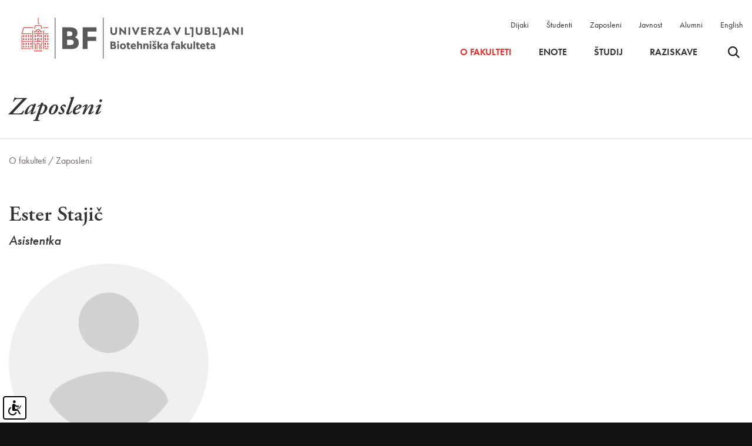

--- FILE ---
content_type: text/html; charset=UTF-8
request_url: https://www.bf.uni-lj.si/sl/o-fakulteti/zaposleni/105/stajic-ester
body_size: 6803
content:
<!DOCTYPE html>
<html lang="sl">
<head>		
	<title>Ester Stajič / O fakulteti / Zaposleni</title>

	<meta charset="UTF-8" />
	<meta name="description" content="Biotehniška fakulteta je fakulteta, ki je članica Univerze v Ljubljani, s sedežem na Jamnikarjevi 101 v Ljubljani. Nastala je 8. maja 1947 kot Agronomska fakulteta v Ljubljani, ki so ji kasneje dodali oddelke za gozdarstvo, veterinarstvo in živinorejo." />
	<meta name="keywords" content="Biotehniška fakulteta, univerza, Univerza v Ljubljani, biotehniška" />
	<meta name="copyright" content="Copyright Arctur d. o. o. Vse pravice pridržane." />
	<meta name="author" content="Arctur d.o.o." />
	<meta name="viewport" content="width=device-width, initial-scale=1, maximum-scale=5, user-scalable=yes" />
	<meta http-equiv="X-UA-Compatible" content="IE=edge" />
		
	<link rel="icon" type="image/x-icon" href="/Favicon-UL.svg" />

	<link rel="preload" href="/images/backgrounds/bf-logo-new_slo.svg" as="image">
	<link rel="preconnect" href="https://use.typekit.net">
	<link rel="preload" href="https://p.typekit.net/p.css?s=1&k=rpt4ibz&ht=tk&f=6770.6772.6773.10879.10880.10884.15586&a=394957&app=typekit&e=css" as="style" />
	<link rel="preload" href="https://use.typekit.net/rpt4ibz.css" as="style" />
	
	
	<link rel="stylesheet" type="text/css" href="/vendor/vendor.min.css?v=1763037357"/>	<link rel="stylesheet" type="text/css" href="/css/style.css?v=1767877565" />	
	<link rel="alternate" type="application/rss+xml" href="/rss/rss.php" title="Novice" />
		
	<script src="/vendor/vendor.min.js?v=1763037357"></script>
	<script src="/js/scripts.min.js?v=1767877565"></script>
	<!--[if lt IE 9]>
	<script type="text/javascript" src="/lib/html5shiv/html5shiv-printshiv.min.js"></script>
	<![endif]-->

	<script>
		var mDec = function mDec(ensl, enlsShow, addToHref, insertHtml) {
			if (enlsShow == undefined || enlsShow == "") {
				enlsShow = ensl;
			}

			if (addToHref == undefined) {
				addToHref = "";
			}

			let a = "pdlowr=" + ensl;
			let nslv = "";
			for (let i = 0; i < a.length; i++) {
				let n = a.charCodeAt(i) - 3;
				nslv += String.fromCharCode(n);
			}

			let s = "";
			for (let i = 0; i < enlsShow.length; i++) {
				let n = enlsShow.charCodeAt(i);
				if (n >= 35 && n <= 126) {
					s += String.fromCharCode(n - 3);
				} else {
					s += enlsShow.charAt(i);
				}
			}

			if (insertHtml == '') {
				insertHtml = s;
			}

			document.write("<a class=\"email\" href=\"" + nslv + addToHref + "\">" + insertHtml + "</a>");
		};
	</script>
	<script type="text/javascript" src="/wysiwyg/ckeditor/ckeditor.js?v=6"></script>
	<script type="text/javascript" src="/js/fileuploader.min.js"></script>
	

</head><body id="body-content" data-strid="30_slo" data-id="105" >
	<header>
  
    <div class="container header-wrapper base-header">
		<a class="jump-content sr-only sr-only-focusable" href="#content">Skoči na vsebino</a>
		<div class="logo-content" style="z-index:1041;">
			<a href="/sl/" class="logo-anchor">
				<img src="/images/backgrounds/bf-logo-new_slo.svg" height="125" width="420" class="main-logo" alt="Domov">
			</a>
		</div>

		<div class="menu-holder">
			<div class="top-bar">
				<ul>
					<li><a href="/sl/dijaki/">Dijaki</a></li>
					<li><a href="/sl/studenti/">Študenti</a></li>
					<li><a href="/sl/zaposleni/">Zaposleni</a></li>
					<li><a href="/sl/javnost/">Javnost</a></li>
					<li><a href="/sl/alumni/">Alumni</a></li>
					<li><a href="/en/about-the-faculty/employees/105/">English</a></li>
				</ul>
			</div>
			
			<nav class="navbar navbar-expand-custom navbar-light main-navigation" aria-label="glavni menu"><div class="collapse navbar-collapse"><ul class="main-menu-bootstrap navbar-nav"><li class="nav-item bs-level1 bs-level1-open dropdown first"><a href="#" data-url-v-dir="o-fakulteti" class="nav-link dropdown-toggle bs-level1" data-toggle="dropdown" role="button" aria-haspopup="true" aria-expanded="false"  >O fakulteti</a>
<div class="dropdown-wrapper-1"><ul class="dropdown-menu bs-level2">
<li class="nav-item bs-level2 first"><a href="/sl/o-fakulteti/o-nas/" data-url-v-dir="o-nas" class="nav-link bs-level2" >O nas</a></li>
<li class="nav-item bs-level2"><a href="/sl/o-fakulteti/vizitka/" data-url-v-dir="vizitka" class="nav-link bs-level2" >Vizitka</a></li>
<li class="nav-item bs-level2 dropdown"><a href="/sl/o-fakulteti/organiziranost/" data-url-v-dir="organiziranost" class="nav-link dropdown-toggle bs-level2" data-toggle="dropdown" role="button" aria-haspopup="true" aria-expanded="false"  >Organiziranost</a></li>
<li class="nav-item bs-level2 bs-level2-open"><a href="/sl/o-fakulteti/zaposleni/" data-url-v-dir="zaposleni" class="nav-link bs-level2" >Zaposleni</a></li>
<li class="nav-item bs-level2"><a href="/sl/o-fakulteti/kje-smo/" data-url-v-dir="kje-smo" class="nav-link bs-level2" >Kje smo</a></li>
<li class="nav-item bs-level2 dropdown"><a href="/sl/o-fakulteti/pravilniki-in-obrazci/pravilniki/" data-url-v-dir="pravilniki-in-obrazci" class="nav-link dropdown-toggle bs-level2" data-toggle="dropdown" role="button" aria-haspopup="true" aria-expanded="false"  >Pravilniki in obrazci</a></li>
<li class="nav-item bs-level2"><a href="/sl/o-fakulteti/poslanstvo--vizija--vrednote/" data-url-v-dir="poslanstvo--vizija--vrednote" class="nav-link bs-level2" >Poslanstvo, vizija, vrednote</a></li>
<li class="nav-item bs-level2 dropdown"><a href="/sl/o-fakulteti/zgodovina/" data-url-v-dir="zgodovina" class="nav-link dropdown-toggle bs-level2" data-toggle="dropdown" role="button" aria-haspopup="true" aria-expanded="false"  >Zgodovina</a></li>
<li class="nav-item bs-level2 dropdown"><a href="/sl/o-fakulteti/priznanja-nagrade/" data-url-v-dir="priznanja-nagrade" class="nav-link dropdown-toggle bs-level2" data-toggle="dropdown" role="button" aria-haspopup="true" aria-expanded="false"  >Priznanja, nagrade</a></li>
<li class="nav-item bs-level2"><a href="/sl/o-fakulteti/alumni/" data-url-v-dir="alumni" class="nav-link bs-level2" >Alumni</a></li>
<li class="nav-item bs-level2 dropdown"><a href="/sl/o-fakulteti/karierni-center/" data-url-v-dir="karierni-center" class="nav-link dropdown-toggle bs-level2" data-toggle="dropdown" role="button" aria-haspopup="true" aria-expanded="false"  >Karierni center</a></li>
<li class="nav-item bs-level2 dropdown"><a href="/sl/o-fakulteti/informacije-javnega-znacaja/javne-objave/" data-url-v-dir="informacije-javnega-znacaja" class="nav-link dropdown-toggle bs-level2" data-toggle="dropdown" role="button" aria-haspopup="true" aria-expanded="false"  >Informacije javnega značaja</a></li>
<li class="nav-item bs-level2 dropdown"><a href="/sl/o-fakulteti/knjiznice-bf/" data-url-v-dir="knjiznice-bf" class="nav-link dropdown-toggle bs-level2" data-toggle="dropdown" role="button" aria-haspopup="true" aria-expanded="false"  >Knjižnice BF</a></li>
<li class="nav-item bs-level2 dropdown"><a href="/sl/o-fakulteti/informacijske-storitve/" data-url-v-dir="informacijske-storitve" class="nav-link dropdown-toggle bs-level2" data-toggle="dropdown" role="button" aria-haspopup="true" aria-expanded="false"  >Informacijske storitve</a></li>
<li class="nav-item bs-level2"><a href="/sl/o-fakulteti/knjiznice-bf/publikacije-in-revije/" data-url-v-dir="publikacije-in-revije" class="nav-link bs-level2" >Publikacije in revije</a></li>
<li class="nav-item bs-level2" style="display:none;"><a href="/sl/o-fakulteti/Covid/" data-url-v-dir="covid" class="nav-link bs-level2" >Aktualni ukrepi</a></li>
<li class="nav-item bs-level2 dropdown" style="display:none;"><a href="/sl/o-fakulteti/osebni-profil/" data-url-v-dir="osebni-profil" class="nav-link dropdown-toggle bs-level2" data-toggle="dropdown" role="button" aria-haspopup="true" aria-expanded="false"  >Osebni profil</a></li>
</ul>
</div></li>
<li class="nav-item bs-level1" style="display:none;"><a href="/sl/video-kanal/" data-url-v-dir="video-kanal" class="nav-link bs-level1" >Video kanal</a></li>
<li class="nav-item bs-level1 dropdown"><a href="#" data-url-v-dir="enote" class="nav-link dropdown-toggle bs-level1" data-toggle="dropdown" role="button" aria-haspopup="true" aria-expanded="false"  >Enote</a>
<div class="dropdown-wrapper-1"><ul class="dropdown-menu bs-level2">
<li class="nav-item bs-level2 dropdown first"><a href="/sl/enote/agronomija/" data-url-v-dir="agronomija" class="nav-link dropdown-toggle bs-level2" data-toggle="dropdown" role="button" aria-haspopup="true" aria-expanded="false"  >Agronomija</a></li>
<li class="nav-item bs-level2 dropdown"><a href="/sl/enote/biologija/" data-url-v-dir="biologija" class="nav-link dropdown-toggle bs-level2" data-toggle="dropdown" role="button" aria-haspopup="true" aria-expanded="false"  >Biologija</a></li>
<li class="nav-item bs-level2 dropdown"><a href="/sl/enote/gozdarstvo/" data-url-v-dir="gozdarstvo" class="nav-link dropdown-toggle bs-level2" data-toggle="dropdown" role="button" aria-haspopup="true" aria-expanded="false"  >Gozdarstvo</a></li>
<li class="nav-item bs-level2 dropdown"><a href="/sl/enote/krajinska-arhitektura/" data-url-v-dir="krajinska-arhitektura" class="nav-link dropdown-toggle bs-level2" data-toggle="dropdown" role="button" aria-haspopup="true" aria-expanded="false"  >Krajinska arhitektura</a></li>
<li class="nav-item bs-level2 dropdown"><a href="/sl/enote/lesarstvo/" data-url-v-dir="lesarstvo" class="nav-link dropdown-toggle bs-level2" data-toggle="dropdown" role="button" aria-haspopup="true" aria-expanded="false"  >Lesarstvo</a></li>
<li class="nav-item bs-level2 dropdown"><a href="/sl/enote/mikrobiologija/" data-url-v-dir="mikrobiologija" class="nav-link dropdown-toggle bs-level2" data-toggle="dropdown" role="button" aria-haspopup="true" aria-expanded="false"  >Mikrobiologija</a></li>
<li class="nav-item bs-level2 dropdown"><a href="/sl/enote/zootehnika/" data-url-v-dir="zootehnika" class="nav-link dropdown-toggle bs-level2" data-toggle="dropdown" role="button" aria-haspopup="true" aria-expanded="false"  >Zootehnika</a></li>
<li class="nav-item bs-level2 dropdown"><a href="/sl/enote/zivilstvo/" data-url-v-dir="zivilstvo" class="nav-link dropdown-toggle bs-level2" data-toggle="dropdown" role="button" aria-haspopup="true" aria-expanded="false"  >Živilstvo</a></li>
<li class="nav-item bs-level2 dropdown"><a href="/sl/enote/biotehnologija/" data-url-v-dir="biotehnologija" class="nav-link dropdown-toggle bs-level2" data-toggle="dropdown" role="button" aria-haspopup="true" aria-expanded="false"  >Biotehnologija</a></li>
</ul>
</div></li>
<li class="nav-item bs-level1 dropdown"><a href="#" data-url-v-dir="studij" class="nav-link dropdown-toggle bs-level1" data-toggle="dropdown" role="button" aria-haspopup="true" aria-expanded="false"  >Študij</a>
<div class="dropdown-wrapper-1"><ul class="dropdown-menu bs-level2">
<li class="nav-item bs-level2 first"><a href="/sl/studij/studijski-programi/" data-url-v-dir="studijski-programi" class="nav-link bs-level2" >Študijski programi</a></li>
<li class="nav-item bs-level2"><a href="/sl/studij/obvestila/" data-url-v-dir="obvestila" class="nav-link bs-level2" >Obvestila</a></li>
<li class="nav-item bs-level2"><a href="/sl/studij/kontakti/" data-url-v-dir="kontakti" class="nav-link bs-level2" >Kontakti</a></li>
<li class="nav-item bs-level2" style="display:none;"><a href="/sl/studij/umetnost/" data-url-v-dir="umetnost" class="nav-link bs-level2" >Umetnost</a></li>
<li class="nav-item bs-level2 dropdown"><a href="/sl/studij/informacije-za-vpis/" data-url-v-dir="informacije-za-vpis" class="nav-link dropdown-toggle bs-level2" data-toggle="dropdown" role="button" aria-haspopup="true" aria-expanded="false"  >Informacije za vpis</a></li>
<li class="nav-item bs-level2 dropdown"><a href="/sl/studij/pravilniki-in-obrazci/pravilniki/" data-url-v-dir="pravilniki-in-obrazci" class="nav-link dropdown-toggle bs-level2" data-toggle="dropdown" role="button" aria-haspopup="true" aria-expanded="false"  >Pravilniki in obrazci</a></li>
<li class="nav-item bs-level2"><a href="/sl/studij/urniki/" data-url-v-dir="urniki" class="nav-link bs-level2" >Urniki</a></li>
<li class="nav-item bs-level2"><a href="https://visbf.uni-lj.si" target="_blank" data-url-v-dir="vis" class="nav-link bs-level2" >VIS</a></li>
<li class="nav-item bs-level2"><a href="/sl/o-fakulteti/knjiznice-bf/" data-url-v-dir="knjiznice-bf" class="nav-link bs-level2" >Knjižnice BF</a></li>
<li class="nav-item bs-level2 dropdown"><a href="/sl/studij/mednarodna-dejavnost/" data-url-v-dir="mednarodna-dejavnost" class="nav-link dropdown-toggle bs-level2" data-toggle="dropdown" role="button" aria-haspopup="true" aria-expanded="false"  >Mednarodna dejavnost</a></li>
<li class="nav-item bs-level2 dropdown"><a href="/sl/studij/studentske-strani/" data-url-v-dir="studentske-strani" class="nav-link dropdown-toggle bs-level2" data-toggle="dropdown" role="button" aria-haspopup="true" aria-expanded="false"  >Študentske strani</a></li>
<li class="nav-item bs-level2"><a href="/sl/o-fakulteti/karierni-center/" data-url-v-dir="karierni-centri" class="nav-link bs-level2" >Karierni centri</a></li>
<li class="nav-item bs-level2"><a href="/sl/o-fakulteti/informacijske-storitve/" data-url-v-dir="informacijske-storitve" class="nav-link bs-level2" >Informacijske storitve</a></li>
<li class="nav-item bs-level2 dropdown"><a href="/sl/studij/obstudijske-dejavnosti/" data-url-v-dir="obstudijske-dejavnosti" class="nav-link dropdown-toggle bs-level2" data-toggle="dropdown" role="button" aria-haspopup="true" aria-expanded="false"  >Obštudijske dejavnosti</a></li>
<li class="nav-item bs-level2 dropdown"><a href="/sl/studij/sportne-aktivnosti/" data-url-v-dir="sportne-aktivnosti" class="nav-link dropdown-toggle bs-level2" data-toggle="dropdown" role="button" aria-haspopup="true" aria-expanded="false"  >Športne aktivnosti</a></li>
<li class="nav-item bs-level2"><a href="/sl/studij/pogosta-vprasanja/" data-url-v-dir="pogosta-vprasanja" class="nav-link bs-level2" >Pogosta vprašanja</a></li>
<li class="nav-item bs-level2" style="display:none;"><a href="https://e-pouk.bf.uni-lj.si" target="_blank" data-url-v-dir="e-ucilnica" class="nav-link bs-level2" >e-učilnica</a></li>
</ul>
</div></li>
<li class="nav-item bs-level1 dropdown"><a href="#" data-url-v-dir="raziskave" class="nav-link dropdown-toggle bs-level1" data-toggle="dropdown" role="button" aria-haspopup="true" aria-expanded="false"  >Raziskave</a>
<div class="dropdown-wrapper-1"><ul class="dropdown-menu bs-level2">
<li class="nav-item bs-level2 dropdown first"><a href="/sl/raziskave/raziskovalna-dejavnost/" data-url-v-dir="raziskovalna-dejavnost" class="nav-link dropdown-toggle bs-level2" data-toggle="dropdown" role="button" aria-haspopup="true" aria-expanded="false"  >Raziskovalna dejavnost</a></li>
<li class="nav-item bs-level2"><a href="/sl/raziskave/raziskovalni-programi/" data-url-v-dir="raziskovalni-programi" class="nav-link bs-level2" >Raziskovalni programi</a></li>
<li class="nav-item bs-level2"><a href="/sl/raziskave/raziskovalni-projekti/" data-url-v-dir="raziskovalni-projekti" class="nav-link bs-level2" >Raziskovalni projekti</a></li>
<li class="nav-item bs-level2"><a href="/sl/raziskave/raziskovalne-skupine/" data-url-v-dir="raziskovalne-skupine" class="nav-link bs-level2" >Raziskovalne skupine</a></li>
<li class="nav-item bs-level2"><a href="/sl/raziskave/raziskovalna-oprema/" data-url-v-dir="raziskovalna-oprema" class="nav-link bs-level2" >Raziskovalna oprema</a></li>
<li class="nav-item bs-level2"><a href="/sl/raziskave/infrastrukturni-centri/" data-url-v-dir="infrastrukturni-centri" class="nav-link bs-level2" >Infrastrukturni centri</a></li>
<li class="nav-item bs-level2" style="display:none;"><a href="#" data-url-v-dir="mednarodno-sodelovanje" class="nav-link bs-level2" >Mednarodno sodelovanje</a></li>
<li class="nav-item bs-level2" style="display:none;"><a href="#" data-url-v-dir="sodelovanje-z-industrijo" class="nav-link bs-level2" >Sodelovanje z industrijo</a></li>
<li class="nav-item bs-level2"><a href="/sl/raziskave/raziskovalni-projekti/?type=research&iddepartment=&year=0&status=1" data-url-v-dir="razvojni-projekti" class="nav-link bs-level2" >Razvojni projekti</a></li>
<li class="nav-item bs-level2 dropdown"><a href="/sl/raziskave/komisiji-za-presojo-eticnosti-raziskav-/" data-url-v-dir="komisiji-za-presojo-eticnosti-raziskav-" class="nav-link dropdown-toggle bs-level2" data-toggle="dropdown" role="button" aria-haspopup="true" aria-expanded="false"  >Komisiji za presojo etičnosti raziskav </a></li>
<li class="nav-item bs-level2"><a href="/sl/raziskave/bfestival/" data-url-v-dir="bfestival" class="nav-link bs-level2" >BFestival</a></li>
<li class="nav-item bs-level2"><a href="/sl/raziskave/razvojni-sklad-bf/" data-url-v-dir="razvojni-sklad-bf" class="nav-link bs-level2" >Razvojni sklad BF</a></li>
</ul>
</div></li>
<li class="nav-item bs-level1" style="display:none;"><a href="/sl/dijaki/" data-url-v-dir="dijaki" class="nav-link bs-level1" >Dijaki</a></li>
<li class="nav-item bs-level1" style="display:none;"><a href="/sl/studenti/" data-url-v-dir="studenti" class="nav-link bs-level1" >Študenti</a></li>
<li class="nav-item bs-level1" style="display:none;"><a href="/sl/zaposleni/" data-url-v-dir="zaposleni" class="nav-link bs-level1" >Zaposleni</a></li>
<li class="nav-item bs-level1" style="display:none;"><a href="/sl/javnost/" data-url-v-dir="javnost" class="nav-link bs-level1" >Javnost</a></li>
<li class="nav-item bs-level1" style="display:none;"><a href="/sl/o-fakulteti/alumni/" data-url-v-dir="alumni" class="nav-link bs-level1" >Alumni</a></li>
<li class="nav-item bs-level1" style="display:none;"><a href="/sl/novice/" data-url-v-dir="novice" class="nav-link bs-level1" >Novice</a></li>
<li class="nav-item bs-level1" style="display:none;"><a href="/sl/izpostavljena-vsebina/" data-url-v-dir="izpostavljena-vsebina" class="nav-link bs-level1" >Izpostavljena vsebina</a></li>
<li class="nav-item bs-level1" style="display:none;"><a href="/sl/izjava-o-varstvu-osebnih-podatkov/" data-url-v-dir="izjava-o-varstvu-osebnih-podatkov" class="nav-link bs-level1" >Izjava o varstvu osebnih podatkov</a></li>
<li class="nav-item bs-level1" style="display:none;"><a href="/sl/izjava-o-dostopnosti/" data-url-v-dir="izjava-o-dostopnosti" class="nav-link bs-level1" >Izjava o dostopnosti</a></li>
<li class="nav-item bs-level1" style="display:none;"><a href="#" data-url-v-dir="eml-profil-uporabnika" class="nav-link bs-level1" >Eml profil uporabnika</a></li>
<li class="nav-item bs-level1" style="display:none;"><a href="/sl/iskanje/" data-url-v-dir="iskanje" class="nav-link bs-level1" >iskanje</a></li>
<li class="nav-item bs-level1" style="display:none;"><a href="/sl/dogodki/" data-url-v-dir="dogodki" class="nav-link bs-level1" >Dogodki</a></li>
<li class="nav-item bs-level1 dropdown" style="display:none;"><a href="#" data-url-v-dir="75-letnica" class="nav-link dropdown-toggle bs-level1" data-toggle="dropdown" role="button" aria-haspopup="true" aria-expanded="false"  >75-letnica</a>
<div class="dropdown-wrapper-1"><ul class="dropdown-menu bs-level2">
<li class="nav-item bs-level2 first"><a href="/sl/75-letnica/koledar-dogodkov/" data-url-v-dir="koledar-dogodkov" class="nav-link bs-level2" >Koledar dogodkov</a></li>
<li class="nav-item bs-level2"><a href="/sl/75-letnica/napoved-dogodkov/" data-url-v-dir="napoved-dogodkov" class="nav-link bs-level2" >Napoved dogodkov</a></li>
<li class="nav-item bs-level2"><a href="/sl/75-letnica/logotip/" data-url-v-dir="logotip" class="nav-link bs-level2" >Logotip</a></li>
<li class="nav-item bs-level2"><a href="/sl/75-letnica/novice/" data-url-v-dir="novice" class="nav-link bs-level2" >Novice</a></li>
</ul>
</div></li>
<li class="nav-item bs-level1" style="display:none;"><a href="/sl/kolofon/" data-url-v-dir="kolofon" class="nav-link bs-level1" >Kolofon</a></li>
<li class="nav-item bs-level1 dropdown" style="display:none;"><a href="/sl/iml-pro/" data-url-v-dir="iml-pro" class="nav-link dropdown-toggle bs-level1" data-toggle="dropdown" role="button" aria-haspopup="true" aria-expanded="false"  >Inštitut za mlekarstvo in probiotike</a>
<div class="dropdown-wrapper-1"><ul class="dropdown-menu bs-level2">
<li class="nav-item bs-level2 dropdown first"><a href="#" data-url-v-dir="raziskave" class="nav-link dropdown-toggle bs-level2" data-toggle="dropdown" role="button" aria-haspopup="true" aria-expanded="false"  >Raziskave</a></li>
<li class="nav-item bs-level2 dropdown"><a href="#" data-url-v-dir="analize" class="nav-link dropdown-toggle bs-level2" data-toggle="dropdown" role="button" aria-haspopup="true" aria-expanded="false"  >Analize</a></li>
<li class="nav-item bs-level2 dropdown"><a href="#" data-url-v-dir="storitve" class="nav-link dropdown-toggle bs-level2" data-toggle="dropdown" role="button" aria-haspopup="true" aria-expanded="false"  >Storitve</a></li>
<li class="nav-item bs-level2 dropdown"><a href="#" data-url-v-dir="o-nas" class="nav-link dropdown-toggle bs-level2" data-toggle="dropdown" role="button" aria-haspopup="true" aria-expanded="false"  >O nas</a></li>
<li class="nav-item bs-level2"><a href="/sl/iml-pro/kontakti/" data-url-v-dir="kontakti" class="nav-link bs-level2" >Kontakti</a></li>
<li class="nav-item bs-level2"><a href="/sl/iml-pro/novice/" data-url-v-dir="novice" class="nav-link bs-level2" >Novice</a></li>
</ul>
</div></li>
<li class="nav-item bs-level1" style="display:none;"><a href="/sl/zemljevid-strani/" data-url-v-dir="zemljevid-strani" class="nav-link bs-level1" >Zemljevid strani</a></li>
<li class="nav-item bs-level1 src"><button type="button" class="open-srch"><span class="visually-hidden">Odpri iskalnik</span><img src="/images/backgrounds/icons/search-small.svg" alt="Odpri iskalnik"></button><button type="button" class="close-srch"><span class="visually-hidden">Zapri iskalnik</span><img src="/images/backgrounds/icons/close.svg" alt="Zapri iskalnik"></button></li></ul></div></nav>		</div>


		<div class="header-buttons">
			<button type="button" class="open-srch"><span class="visually-hidden">Odpri iskalnik</span><img src="/images/backgrounds/icons/search-small.svg" alt=""></button>
			<button type="button" class="close-srch"><span class="visually-hidden">Zapri iskalnik</span><img width="15" src="/images/backgrounds/icons/close.svg" alt=""></button>
	
			<button type="button" class="open-main-menu" aria-expanded="false">
				<span class="visually-hidden">Odpri meni</span>
				<div class="line-1"></div>
				<div class="line-2"></div>
				<div class="line-3"></div>
			</button>
		</div>
		<div id="form-mini-search-wrapper">	<div id="form-mini-search-inner-wrapper">		<div class="container" id="content-wrapper">			<form id="search-mini-form" name="search-mini-form" action="/sl/iskanje/" method="get">				<div class="search-input-group ui-front">					<input type="text" placeholder="Vpišite iskani niz..." name="search-field" aria-label="Vpišite iskani niz..." id="input-search-mini" class="disableAutoComplete form-control search-main-input" value="" />					<input type="hidden" name="_submit_check" value="1" />				</div>			</form>			<button type="button" class="submit-search"><span class="visually-hidden">Išči</span><img src="/images/backgrounds/icons/search-big.svg" width="50px" height="50px" alt=""></button>		</div>	</div></div>	</div>

	<div class="mobile-menu">
		<nav class="navbar navbar-expand-custom navbar-light main-navigation" aria-label="glavni menu"><div class="collapse navbar-collapse"><ul class="main-menu-bootstrap navbar-nav"><li class="nav-item bs-level1 bs-level1-open dropdown first"><a href="#" data-url-v-dir="o-fakulteti" class="nav-link dropdown-toggle bs-level1" data-toggle="dropdown" role="button" aria-haspopup="true" aria-expanded="false"  >O fakulteti</a>
<div class="dropdown-wrapper-1"><ul class="dropdown-menu bs-level2">
<li class="nav-item bs-level2 first"><a href="/sl/o-fakulteti/o-nas/" data-url-v-dir="o-nas" class="nav-link bs-level2" >O nas</a></li>
<li class="nav-item bs-level2"><a href="/sl/o-fakulteti/vizitka/" data-url-v-dir="vizitka" class="nav-link bs-level2" >Vizitka</a></li>
<li class="nav-item bs-level2 dropdown"><a href="/sl/o-fakulteti/organiziranost/" data-url-v-dir="organiziranost" class="nav-link dropdown-toggle bs-level2" data-toggle="dropdown" role="button" aria-haspopup="true" aria-expanded="false"  >Organiziranost</a></li>
<li class="nav-item bs-level2 bs-level2-open"><a href="/sl/o-fakulteti/zaposleni/" data-url-v-dir="zaposleni" class="nav-link bs-level2" >Zaposleni</a></li>
<li class="nav-item bs-level2"><a href="/sl/o-fakulteti/kje-smo/" data-url-v-dir="kje-smo" class="nav-link bs-level2" >Kje smo</a></li>
<li class="nav-item bs-level2 dropdown"><a href="/sl/o-fakulteti/pravilniki-in-obrazci/pravilniki/" data-url-v-dir="pravilniki-in-obrazci" class="nav-link dropdown-toggle bs-level2" data-toggle="dropdown" role="button" aria-haspopup="true" aria-expanded="false"  >Pravilniki in obrazci</a></li>
<li class="nav-item bs-level2"><a href="/sl/o-fakulteti/poslanstvo--vizija--vrednote/" data-url-v-dir="poslanstvo--vizija--vrednote" class="nav-link bs-level2" >Poslanstvo, vizija, vrednote</a></li>
<li class="nav-item bs-level2 dropdown"><a href="/sl/o-fakulteti/zgodovina/" data-url-v-dir="zgodovina" class="nav-link dropdown-toggle bs-level2" data-toggle="dropdown" role="button" aria-haspopup="true" aria-expanded="false"  >Zgodovina</a></li>
<li class="nav-item bs-level2 dropdown"><a href="/sl/o-fakulteti/priznanja-nagrade/" data-url-v-dir="priznanja-nagrade" class="nav-link dropdown-toggle bs-level2" data-toggle="dropdown" role="button" aria-haspopup="true" aria-expanded="false"  >Priznanja, nagrade</a></li>
<li class="nav-item bs-level2"><a href="/sl/o-fakulteti/alumni/" data-url-v-dir="alumni" class="nav-link bs-level2" >Alumni</a></li>
<li class="nav-item bs-level2 dropdown"><a href="/sl/o-fakulteti/karierni-center/" data-url-v-dir="karierni-center" class="nav-link dropdown-toggle bs-level2" data-toggle="dropdown" role="button" aria-haspopup="true" aria-expanded="false"  >Karierni center</a></li>
<li class="nav-item bs-level2 dropdown"><a href="/sl/o-fakulteti/informacije-javnega-znacaja/javne-objave/" data-url-v-dir="informacije-javnega-znacaja" class="nav-link dropdown-toggle bs-level2" data-toggle="dropdown" role="button" aria-haspopup="true" aria-expanded="false"  >Informacije javnega značaja</a></li>
<li class="nav-item bs-level2 dropdown"><a href="/sl/o-fakulteti/knjiznice-bf/" data-url-v-dir="knjiznice-bf" class="nav-link dropdown-toggle bs-level2" data-toggle="dropdown" role="button" aria-haspopup="true" aria-expanded="false"  >Knjižnice BF</a></li>
<li class="nav-item bs-level2 dropdown"><a href="/sl/o-fakulteti/informacijske-storitve/" data-url-v-dir="informacijske-storitve" class="nav-link dropdown-toggle bs-level2" data-toggle="dropdown" role="button" aria-haspopup="true" aria-expanded="false"  >Informacijske storitve</a></li>
<li class="nav-item bs-level2"><a href="/sl/o-fakulteti/knjiznice-bf/publikacije-in-revije/" data-url-v-dir="publikacije-in-revije" class="nav-link bs-level2" >Publikacije in revije</a></li>
<li class="nav-item bs-level2" style="display:none;"><a href="/sl/o-fakulteti/Covid/" data-url-v-dir="covid" class="nav-link bs-level2" >Aktualni ukrepi</a></li>
<li class="nav-item bs-level2 dropdown" style="display:none;"><a href="/sl/o-fakulteti/osebni-profil/" data-url-v-dir="osebni-profil" class="nav-link dropdown-toggle bs-level2" data-toggle="dropdown" role="button" aria-haspopup="true" aria-expanded="false"  >Osebni profil</a></li>
</ul>
</div></li>
<li class="nav-item bs-level1" style="display:none;"><a href="/sl/video-kanal/" data-url-v-dir="video-kanal" class="nav-link bs-level1" >Video kanal</a></li>
<li class="nav-item bs-level1 dropdown"><a href="#" data-url-v-dir="enote" class="nav-link dropdown-toggle bs-level1" data-toggle="dropdown" role="button" aria-haspopup="true" aria-expanded="false"  >Enote</a>
<div class="dropdown-wrapper-1"><ul class="dropdown-menu bs-level2">
<li class="nav-item bs-level2 dropdown first"><a href="/sl/enote/agronomija/" data-url-v-dir="agronomija" class="nav-link dropdown-toggle bs-level2" data-toggle="dropdown" role="button" aria-haspopup="true" aria-expanded="false"  >Agronomija</a></li>
<li class="nav-item bs-level2 dropdown"><a href="/sl/enote/biologija/" data-url-v-dir="biologija" class="nav-link dropdown-toggle bs-level2" data-toggle="dropdown" role="button" aria-haspopup="true" aria-expanded="false"  >Biologija</a></li>
<li class="nav-item bs-level2 dropdown"><a href="/sl/enote/gozdarstvo/" data-url-v-dir="gozdarstvo" class="nav-link dropdown-toggle bs-level2" data-toggle="dropdown" role="button" aria-haspopup="true" aria-expanded="false"  >Gozdarstvo</a></li>
<li class="nav-item bs-level2 dropdown"><a href="/sl/enote/krajinska-arhitektura/" data-url-v-dir="krajinska-arhitektura" class="nav-link dropdown-toggle bs-level2" data-toggle="dropdown" role="button" aria-haspopup="true" aria-expanded="false"  >Krajinska arhitektura</a></li>
<li class="nav-item bs-level2 dropdown"><a href="/sl/enote/lesarstvo/" data-url-v-dir="lesarstvo" class="nav-link dropdown-toggle bs-level2" data-toggle="dropdown" role="button" aria-haspopup="true" aria-expanded="false"  >Lesarstvo</a></li>
<li class="nav-item bs-level2 dropdown"><a href="/sl/enote/mikrobiologija/" data-url-v-dir="mikrobiologija" class="nav-link dropdown-toggle bs-level2" data-toggle="dropdown" role="button" aria-haspopup="true" aria-expanded="false"  >Mikrobiologija</a></li>
<li class="nav-item bs-level2 dropdown"><a href="/sl/enote/zootehnika/" data-url-v-dir="zootehnika" class="nav-link dropdown-toggle bs-level2" data-toggle="dropdown" role="button" aria-haspopup="true" aria-expanded="false"  >Zootehnika</a></li>
<li class="nav-item bs-level2 dropdown"><a href="/sl/enote/zivilstvo/" data-url-v-dir="zivilstvo" class="nav-link dropdown-toggle bs-level2" data-toggle="dropdown" role="button" aria-haspopup="true" aria-expanded="false"  >Živilstvo</a></li>
<li class="nav-item bs-level2 dropdown"><a href="/sl/enote/biotehnologija/" data-url-v-dir="biotehnologija" class="nav-link dropdown-toggle bs-level2" data-toggle="dropdown" role="button" aria-haspopup="true" aria-expanded="false"  >Biotehnologija</a></li>
</ul>
</div></li>
<li class="nav-item bs-level1 dropdown"><a href="#" data-url-v-dir="studij" class="nav-link dropdown-toggle bs-level1" data-toggle="dropdown" role="button" aria-haspopup="true" aria-expanded="false"  >Študij</a>
<div class="dropdown-wrapper-1"><ul class="dropdown-menu bs-level2">
<li class="nav-item bs-level2 first"><a href="/sl/studij/studijski-programi/" data-url-v-dir="studijski-programi" class="nav-link bs-level2" >Študijski programi</a></li>
<li class="nav-item bs-level2"><a href="/sl/studij/obvestila/" data-url-v-dir="obvestila" class="nav-link bs-level2" >Obvestila</a></li>
<li class="nav-item bs-level2"><a href="/sl/studij/kontakti/" data-url-v-dir="kontakti" class="nav-link bs-level2" >Kontakti</a></li>
<li class="nav-item bs-level2" style="display:none;"><a href="/sl/studij/umetnost/" data-url-v-dir="umetnost" class="nav-link bs-level2" >Umetnost</a></li>
<li class="nav-item bs-level2 dropdown"><a href="/sl/studij/informacije-za-vpis/" data-url-v-dir="informacije-za-vpis" class="nav-link dropdown-toggle bs-level2" data-toggle="dropdown" role="button" aria-haspopup="true" aria-expanded="false"  >Informacije za vpis</a></li>
<li class="nav-item bs-level2 dropdown"><a href="/sl/studij/pravilniki-in-obrazci/pravilniki/" data-url-v-dir="pravilniki-in-obrazci" class="nav-link dropdown-toggle bs-level2" data-toggle="dropdown" role="button" aria-haspopup="true" aria-expanded="false"  >Pravilniki in obrazci</a></li>
<li class="nav-item bs-level2"><a href="/sl/studij/urniki/" data-url-v-dir="urniki" class="nav-link bs-level2" >Urniki</a></li>
<li class="nav-item bs-level2"><a href="https://visbf.uni-lj.si" target="_blank" data-url-v-dir="vis" class="nav-link bs-level2" >VIS</a></li>
<li class="nav-item bs-level2"><a href="/sl/o-fakulteti/knjiznice-bf/" data-url-v-dir="knjiznice-bf" class="nav-link bs-level2" >Knjižnice BF</a></li>
<li class="nav-item bs-level2 dropdown"><a href="/sl/studij/mednarodna-dejavnost/" data-url-v-dir="mednarodna-dejavnost" class="nav-link dropdown-toggle bs-level2" data-toggle="dropdown" role="button" aria-haspopup="true" aria-expanded="false"  >Mednarodna dejavnost</a></li>
<li class="nav-item bs-level2 dropdown"><a href="/sl/studij/studentske-strani/" data-url-v-dir="studentske-strani" class="nav-link dropdown-toggle bs-level2" data-toggle="dropdown" role="button" aria-haspopup="true" aria-expanded="false"  >Študentske strani</a></li>
<li class="nav-item bs-level2"><a href="/sl/o-fakulteti/karierni-center/" data-url-v-dir="karierni-centri" class="nav-link bs-level2" >Karierni centri</a></li>
<li class="nav-item bs-level2"><a href="/sl/o-fakulteti/informacijske-storitve/" data-url-v-dir="informacijske-storitve" class="nav-link bs-level2" >Informacijske storitve</a></li>
<li class="nav-item bs-level2 dropdown"><a href="/sl/studij/obstudijske-dejavnosti/" data-url-v-dir="obstudijske-dejavnosti" class="nav-link dropdown-toggle bs-level2" data-toggle="dropdown" role="button" aria-haspopup="true" aria-expanded="false"  >Obštudijske dejavnosti</a></li>
<li class="nav-item bs-level2 dropdown"><a href="/sl/studij/sportne-aktivnosti/" data-url-v-dir="sportne-aktivnosti" class="nav-link dropdown-toggle bs-level2" data-toggle="dropdown" role="button" aria-haspopup="true" aria-expanded="false"  >Športne aktivnosti</a></li>
<li class="nav-item bs-level2"><a href="/sl/studij/pogosta-vprasanja/" data-url-v-dir="pogosta-vprasanja" class="nav-link bs-level2" >Pogosta vprašanja</a></li>
<li class="nav-item bs-level2" style="display:none;"><a href="https://e-pouk.bf.uni-lj.si" target="_blank" data-url-v-dir="e-ucilnica" class="nav-link bs-level2" >e-učilnica</a></li>
</ul>
</div></li>
<li class="nav-item bs-level1 dropdown"><a href="#" data-url-v-dir="raziskave" class="nav-link dropdown-toggle bs-level1" data-toggle="dropdown" role="button" aria-haspopup="true" aria-expanded="false"  >Raziskave</a>
<div class="dropdown-wrapper-1"><ul class="dropdown-menu bs-level2">
<li class="nav-item bs-level2 dropdown first"><a href="/sl/raziskave/raziskovalna-dejavnost/" data-url-v-dir="raziskovalna-dejavnost" class="nav-link dropdown-toggle bs-level2" data-toggle="dropdown" role="button" aria-haspopup="true" aria-expanded="false"  >Raziskovalna dejavnost</a></li>
<li class="nav-item bs-level2"><a href="/sl/raziskave/raziskovalni-programi/" data-url-v-dir="raziskovalni-programi" class="nav-link bs-level2" >Raziskovalni programi</a></li>
<li class="nav-item bs-level2"><a href="/sl/raziskave/raziskovalni-projekti/" data-url-v-dir="raziskovalni-projekti" class="nav-link bs-level2" >Raziskovalni projekti</a></li>
<li class="nav-item bs-level2"><a href="/sl/raziskave/raziskovalne-skupine/" data-url-v-dir="raziskovalne-skupine" class="nav-link bs-level2" >Raziskovalne skupine</a></li>
<li class="nav-item bs-level2"><a href="/sl/raziskave/raziskovalna-oprema/" data-url-v-dir="raziskovalna-oprema" class="nav-link bs-level2" >Raziskovalna oprema</a></li>
<li class="nav-item bs-level2"><a href="/sl/raziskave/infrastrukturni-centri/" data-url-v-dir="infrastrukturni-centri" class="nav-link bs-level2" >Infrastrukturni centri</a></li>
<li class="nav-item bs-level2" style="display:none;"><a href="#" data-url-v-dir="mednarodno-sodelovanje" class="nav-link bs-level2" >Mednarodno sodelovanje</a></li>
<li class="nav-item bs-level2" style="display:none;"><a href="#" data-url-v-dir="sodelovanje-z-industrijo" class="nav-link bs-level2" >Sodelovanje z industrijo</a></li>
<li class="nav-item bs-level2"><a href="/sl/raziskave/raziskovalni-projekti/?type=research&iddepartment=&year=0&status=1" data-url-v-dir="razvojni-projekti" class="nav-link bs-level2" >Razvojni projekti</a></li>
<li class="nav-item bs-level2 dropdown"><a href="/sl/raziskave/komisiji-za-presojo-eticnosti-raziskav-/" data-url-v-dir="komisiji-za-presojo-eticnosti-raziskav-" class="nav-link dropdown-toggle bs-level2" data-toggle="dropdown" role="button" aria-haspopup="true" aria-expanded="false"  >Komisiji za presojo etičnosti raziskav </a></li>
<li class="nav-item bs-level2"><a href="/sl/raziskave/bfestival/" data-url-v-dir="bfestival" class="nav-link bs-level2" >BFestival</a></li>
<li class="nav-item bs-level2"><a href="/sl/raziskave/razvojni-sklad-bf/" data-url-v-dir="razvojni-sklad-bf" class="nav-link bs-level2" >Razvojni sklad BF</a></li>
</ul>
</div></li>
<li class="nav-item bs-level1" style="display:none;"><a href="/sl/dijaki/" data-url-v-dir="dijaki" class="nav-link bs-level1" >Dijaki</a></li>
<li class="nav-item bs-level1" style="display:none;"><a href="/sl/studenti/" data-url-v-dir="studenti" class="nav-link bs-level1" >Študenti</a></li>
<li class="nav-item bs-level1" style="display:none;"><a href="/sl/zaposleni/" data-url-v-dir="zaposleni" class="nav-link bs-level1" >Zaposleni</a></li>
<li class="nav-item bs-level1" style="display:none;"><a href="/sl/javnost/" data-url-v-dir="javnost" class="nav-link bs-level1" >Javnost</a></li>
<li class="nav-item bs-level1" style="display:none;"><a href="/sl/o-fakulteti/alumni/" data-url-v-dir="alumni" class="nav-link bs-level1" >Alumni</a></li>
<li class="nav-item bs-level1" style="display:none;"><a href="/sl/novice/" data-url-v-dir="novice" class="nav-link bs-level1" >Novice</a></li>
<li class="nav-item bs-level1" style="display:none;"><a href="/sl/izpostavljena-vsebina/" data-url-v-dir="izpostavljena-vsebina" class="nav-link bs-level1" >Izpostavljena vsebina</a></li>
<li class="nav-item bs-level1" style="display:none;"><a href="/sl/izjava-o-varstvu-osebnih-podatkov/" data-url-v-dir="izjava-o-varstvu-osebnih-podatkov" class="nav-link bs-level1" >Izjava o varstvu osebnih podatkov</a></li>
<li class="nav-item bs-level1" style="display:none;"><a href="/sl/izjava-o-dostopnosti/" data-url-v-dir="izjava-o-dostopnosti" class="nav-link bs-level1" >Izjava o dostopnosti</a></li>
<li class="nav-item bs-level1" style="display:none;"><a href="#" data-url-v-dir="eml-profil-uporabnika" class="nav-link bs-level1" >Eml profil uporabnika</a></li>
<li class="nav-item bs-level1" style="display:none;"><a href="/sl/iskanje/" data-url-v-dir="iskanje" class="nav-link bs-level1" >iskanje</a></li>
<li class="nav-item bs-level1" style="display:none;"><a href="/sl/dogodki/" data-url-v-dir="dogodki" class="nav-link bs-level1" >Dogodki</a></li>
<li class="nav-item bs-level1 dropdown" style="display:none;"><a href="#" data-url-v-dir="75-letnica" class="nav-link dropdown-toggle bs-level1" data-toggle="dropdown" role="button" aria-haspopup="true" aria-expanded="false"  >75-letnica</a>
<div class="dropdown-wrapper-1"><ul class="dropdown-menu bs-level2">
<li class="nav-item bs-level2 first"><a href="/sl/75-letnica/koledar-dogodkov/" data-url-v-dir="koledar-dogodkov" class="nav-link bs-level2" >Koledar dogodkov</a></li>
<li class="nav-item bs-level2"><a href="/sl/75-letnica/napoved-dogodkov/" data-url-v-dir="napoved-dogodkov" class="nav-link bs-level2" >Napoved dogodkov</a></li>
<li class="nav-item bs-level2"><a href="/sl/75-letnica/logotip/" data-url-v-dir="logotip" class="nav-link bs-level2" >Logotip</a></li>
<li class="nav-item bs-level2"><a href="/sl/75-letnica/novice/" data-url-v-dir="novice" class="nav-link bs-level2" >Novice</a></li>
</ul>
</div></li>
<li class="nav-item bs-level1" style="display:none;"><a href="/sl/kolofon/" data-url-v-dir="kolofon" class="nav-link bs-level1" >Kolofon</a></li>
<li class="nav-item bs-level1 dropdown" style="display:none;"><a href="/sl/iml-pro/" data-url-v-dir="iml-pro" class="nav-link dropdown-toggle bs-level1" data-toggle="dropdown" role="button" aria-haspopup="true" aria-expanded="false"  >Inštitut za mlekarstvo in probiotike</a>
<div class="dropdown-wrapper-1"><ul class="dropdown-menu bs-level2">
<li class="nav-item bs-level2 dropdown first"><a href="#" data-url-v-dir="raziskave" class="nav-link dropdown-toggle bs-level2" data-toggle="dropdown" role="button" aria-haspopup="true" aria-expanded="false"  >Raziskave</a></li>
<li class="nav-item bs-level2 dropdown"><a href="#" data-url-v-dir="analize" class="nav-link dropdown-toggle bs-level2" data-toggle="dropdown" role="button" aria-haspopup="true" aria-expanded="false"  >Analize</a></li>
<li class="nav-item bs-level2 dropdown"><a href="#" data-url-v-dir="storitve" class="nav-link dropdown-toggle bs-level2" data-toggle="dropdown" role="button" aria-haspopup="true" aria-expanded="false"  >Storitve</a></li>
<li class="nav-item bs-level2 dropdown"><a href="#" data-url-v-dir="o-nas" class="nav-link dropdown-toggle bs-level2" data-toggle="dropdown" role="button" aria-haspopup="true" aria-expanded="false"  >O nas</a></li>
<li class="nav-item bs-level2"><a href="/sl/iml-pro/kontakti/" data-url-v-dir="kontakti" class="nav-link bs-level2" >Kontakti</a></li>
<li class="nav-item bs-level2"><a href="/sl/iml-pro/novice/" data-url-v-dir="novice" class="nav-link bs-level2" >Novice</a></li>
</ul>
</div></li>
<li class="nav-item bs-level1" style="display:none;"><a href="/sl/zemljevid-strani/" data-url-v-dir="zemljevid-strani" class="nav-link bs-level1" >Zemljevid strani</a></li>
<li class="nav-item bs-level1 src"><button type="button" class="open-srch"><span class="visually-hidden">Odpri iskalnik</span><img src="/images/backgrounds/icons/search-small.svg" alt="Odpri iskalnik"></button><button type="button" class="close-srch"><span class="visually-hidden">Zapri iskalnik</span><img src="/images/backgrounds/icons/close.svg" alt="Zapri iskalnik"></button></li></ul></div></nav>		
		<ul class="additional-menu">
			<li><a href="/sl/dijaki/">Dijaki</a></li>
			<li><a href="/sl/studenti/">Študenti</a></li>
			<li><a href="/sl/zaposleni/">Zaposleni</a></li>
			<li><a href="/sl/javnost/">Javnost</a></li>
			<li><a href="/sl/alumni/">Alumni</a></li>
		</ul>
		<div class="btn-lng"><a href="/en/about-the-faculty/employees/105/">English</a></div>
	</div>

</header>	<div class="container"><h1>Zaposleni</h1></div>	<hr>			
	<main id="content" class="container">
		<div id="breadcrumbs" aria-label="drotinice">O fakulteti / <a href="/sl/o-fakulteti/zaposleni/" aria-current="page">Zaposleni</a></div>		
				<div class="row data-content scroller">
			    <aside class="col-md-12 col-lg-5 aside-data">
        <h2 style="margin-bottom:10px;">Ester Stajič</h2>     
        <h3>Asistentka</h3>

        <div class="circle-mask">
        		    <img src="/images/backgrounds/avatar.jpg" alt="" style="opacity:0.5;">
                </div>
        <p>Asistentka</p>
        <p></p>
        <p>Študij biotehnologije, Oddelek za agronomijo</p>
        <p>Katedra za genetiko, biotehnologijo, statistiko in žlahtnjenje rastlin</p>
        <p>Jamnikarjeva 101</p>
                    <p>Številka pisarne: PŽ-1_46</p>
                        
            <a style="margin-bottom:20px;" href="https://urniki.bf.uni-lj.si/teacher/226/" target="_blank"><p>Urnik</p></a>
                <script>mDec('hvwhu1vwdmlfCei1xql0om1vl', 'hvwhu1vwdmlfCei1xql0om1vl', '', '');</script>
        <a href="tel:+386 1 3203 259">+386 1 3203 259</a>
                            <div class="d-flex" style="margin-top:40px; flex-wrap:wrap;">
                                <a class="button-link image" href="https://cris.cobiss.net/ecris/si/sl/researcher/code/38120" target="_blank"><img src="/images/backgrounds/icons/sicris.svg" alt="Sicris"></a>

                            </div>
                <div class="d-flex" style="margin-top:20px;">
                                </div>
    </aside>	

    <article role="article" class="content-page col-md-12 col-lg-7 main-content">       
        
          

        
        
                
        
        
            </article>
		</div>
	</main>

	<footer class="container-fluid no-padding">
		<div class="container footer-wrapper">
	<span class="visually-hidden"><h2>Noga strani</h2></span>
    <div class="address">
        <p>Biotehniška fakulteta - Univerza v Ljubljani</p>
        <p>Jamnikarjeva 101, 1000 Ljubljana</p>
    </div>

    <div class="contacts">
        <p>Tel: <a href="tel:013203000">01 3203 000</a></p>
        <p>Faks: 01 256 57 82</p>
        <p><script>mDec('lqirCei1xql0om1vl', 'lqirCei1xql0om1vl', '', '');</script> / <script>mDec('uhihudwCei1xql0om1vl', 'uhihudwCei1xql0om1vl', '', '');</script> / <script>mDec('suCei1xql0om1vl', 'suCei1xql0om1vl', '', '');</script></p>
        <a href="https://www.facebook.com/biotehniskafakultetaul/"  target="_blank"><span class="visually-hidden">Zunanja povezava na facebook</span><img loading="lazy" src="/images/backgrounds/icons/facebook.svg" width="8" height="18" alt=""><span class="visually-hidden"> Odpira se v novem oknu</span></a>
        <a href="https://www.instagram.com/bf.ul/" target="_blank"><span class="visually-hidden">Zunanja povezava na instagram</span><img loading="lazy" src="/images/backgrounds/icons/instagram.svg" width="19" height="19" alt=""><span class="visually-hidden"> Odpira se v novem oknu</span></a>
        <a href="https://twitter.com/UL_BioTech" target="_blank"><span class="visually-hidden">Zunanja povezava na x</span><img loading="lazy" src="/images/backgrounds/icons/twitter.svg" width="19" height="15" alt=""><span class="visually-hidden"> Odpira se v novem oknu</span></a>
        <a href="https://www.linkedin.com/school/university-of-ljubljana-biotechnical-faculty/mycompany/?viewAsMember=true" target="_blank"><span class="visually-hidden">Zunanja povezava na linkedin</span><img loading="lazy" src="/images/backgrounds/icons/linkedin.svg" width="19" height="18" alt=""><span class="visually-hidden"> Odpira se v novem oknu</span></a>
        <a href="https://www.youtube.com/channel/UC196ZF-I2RsdNK0g-Dp3m-g" target="_blank"><span class="visually-hidden">Zunanja povezava na youtube</span><img loading="lazy" src="/images/backgrounds/icons/youtube.svg" width="22" height="16" alt=""><span class="visually-hidden"> Odpira se v novem oknu</span></a>
        
    </div>

    <div class="quick-links">
        <div>
            <script>mDec('zhepdvwhuCei1xql0om1vl', 'Zhepdvwhu', '', '');</script>            <a href="https://outlook.office365.com/owa/uni-lj.si/" target="_blank">Webmail</a>
            <a href="https://ucilnica-bf.uni-lj.si" target="_blank">E-učilnica</a>
            <a href="/sl/izjava-o-dostopnosti/">Izjava o dostopnosti</a>
        </div>
        <a href="https://arctur.si/" target="_blank">Produkcija: Ar&copy;tur</a>
    </div>
</div>

<!-- Global site tag (gtag.js) - Google Analytics -->

<script async src="https://www.googletagmanager.com/gtag/js?id=UA-148172906-1" ></script>

<script type="text/plain" data-cookiecategory="analytics">
  window.dataLayer = window.dataLayer || [];
  function gtag(){dataLayer.push(arguments);}
  gtag('js', new Date());

  gtag('config', 'UA-148172906-1', {'cookie_domain': 'bf.uni-lj.si'});
</script><!-- Matomo -->
<script type="text/javascript">
  var _paq = window._paq = window._paq || [];
  /* tracker methods like "setCustomDimension" should be called before "trackPageView" */
  _paq.push(["disableCookies"]);
  _paq.push(['trackPageView']);
  _paq.push(['enableLinkTracking']);
  (function() {
    var u="//matomo.arctur.si/";
    _paq.push(['setTrackerUrl', u+'matomo.php']);
    _paq.push(['setSiteId', '14']);
    var d=document, g=d.createElement('script'), s=d.getElementsByTagName('script')[0];
    g.type='text/javascript'; g.async=true; g.src=u+'matomo.js'; s.parentNode.insertBefore(g,s);
  })();
</script>
<!-- End Matomo Code -->
<div class="arcwaelement arcwaelement-outer" tabindex="0" title="Meni za dostopnost">
	<span class="access arcwaelement arcwaelement-inner"></span>
</div>
<script>
	(function(doc, tag, id) {
		var js = doc.getElementsByTagName(tag)[0];
		if (doc.getElementById(id)) {
			return;
		}
		js = doc.createElement(tag);
		js.id = id;
		js.src = "/accessibility/plugin.js?v4";
		js.type = "text/javascript";
		doc.body.appendChild(js);
	}(document, 'script', 'arcwa-script'));
	window.onload = function() {
		ARCwa.setOptions({
			// change position of the plugin here !
			position: 'bottom',
			triggerLeftRight: 'left',
			icon: '/accessibility/images/accessibility.svg',
			customTrigger: '.arcwaelement-outer',
		});
		ARCwa.render();
	}
</script>
<script type="text/javascript" src="https://cookie.web.arctur.si/cookies/cookieconsent.js" id="cookiejs" data-link="#c43c34" data-button="#c43c34" data-buttontext="#FFFFFF" data-buttonhover="#882924" data-buttonborder="none" data-privacylink="/sl/izjava-o-varstvu-osebnih-podatkov/" data-displaybutton="yes" data-forceconsent="false"></script>	</footer>

</body>
</html>

--- FILE ---
content_type: image/svg+xml
request_url: https://www.bf.uni-lj.si/images/backgrounds/icons/search-big.svg
body_size: 918
content:
<?xml version="1.0" encoding="utf-8"?>
<!-- Generator: Adobe Illustrator 24.2.1, SVG Export Plug-In . SVG Version: 6.00 Build 0)  -->
<svg version="1.1" id="Layer_1" xmlns="http://www.w3.org/2000/svg" xmlns:xlink="http://www.w3.org/1999/xlink" x="0px" y="0px"
	 width="50px" height="50px" viewBox="0 0 50 50" style="enable-background:new 0 0 50 50;" xml:space="preserve">
<style type="text/css">
	.st0{fill:#222222;}
</style>
<g>
	<path class="st0" d="M49.5065,46.6125L36.3707,33.4767c7.1532-8.7934,5.8235-21.7207-2.9699-28.8739
		C25.254-2.0243,13.4189-1.4327,5.9736,5.9737c-7.9944,8.0363-7.9604,21.0317,0.076,29.0261
		c7.4453,7.4064,19.2804,7.998,27.4271,1.3709l13.1358,13.1358c0.861,0.7373,2.1567,0.6371,2.894-0.2239
		C50.1645,48.5141,50.1645,47.3809,49.5065,46.6125z M8.8676,32.1016C2.4532,25.6914,2.4498,15.295,8.86,8.8806
		S25.6666,2.4628,32.081,8.873s6.4178,16.8066,0.0076,23.221c-0.0025,0.0025-0.0051,0.0051-0.0076,0.0076
		c-6.334,6.4102-16.6653,6.4719-23.0755,0.1379C8.9593,32.1938,8.9133,32.1478,8.8676,32.1016z"/>
</g>
</svg>
